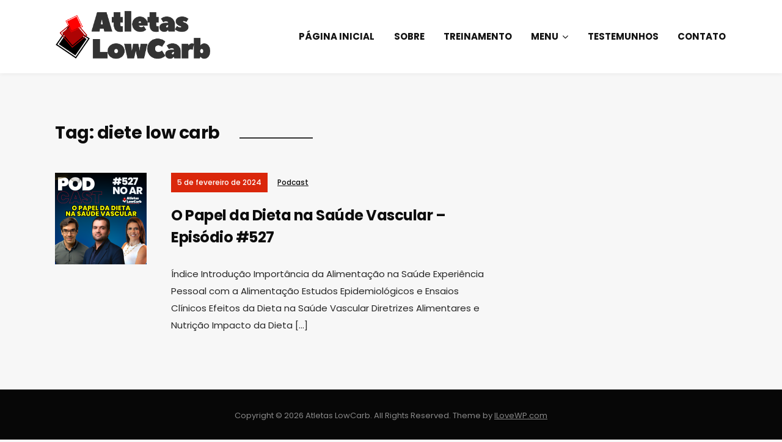

--- FILE ---
content_type: text/html; charset=UTF-8
request_url: https://www.atletaslowcarb.com.br/tag/diete-low-carb/
body_size: 28489
content:
<!DOCTYPE html>
<!--[if IE 7 | IE 8]>
<html class="ie" >
<![endif]-->
<!--[if !(IE 7) | !(IE 8)  ]><!-->
<html >
<!--<![endif]-->
<head>
	<meta charset="UTF-8" />
	<meta http-equiv="X-UA-Compatible" content="IE=edge" />
	<meta name="viewport" content="width=device-width, initial-scale=1.0" />
<link rel="profile" href="http://gmpg.org/xfn/11" />
	<meta name='robots' content='index, follow, max-image-preview:large, max-snippet:-1, max-video-preview:-1' />

	<!-- This site is optimized with the Yoast SEO plugin v17.2.1 - https://yoast.com/wordpress/plugins/seo/ -->
	<title>Arquivos diete low carb - Atletas LowCarb</title>
	<link rel="canonical" href="https://www.atletaslowcarb.com.br/tag/diete-low-carb/" />
	<meta property="og:locale" content="pt_BR" />
	<meta property="og:type" content="article" />
	<meta property="og:title" content="Arquivos diete low carb - Atletas LowCarb" />
	<meta property="og:url" content="https://www.atletaslowcarb.com.br/tag/diete-low-carb/" />
	<meta property="og:site_name" content="Atletas LowCarb" />
	<meta name="twitter:card" content="summary_large_image" />
	<script type="application/ld+json" class="yoast-schema-graph">{"@context":"https://schema.org","@graph":[{"@type":"WebSite","@id":"https://www.atletaslowcarb.com.br/#website","url":"https://www.atletaslowcarb.com.br/","name":"Atletas LowCarb","description":"","potentialAction":[{"@type":"SearchAction","target":{"@type":"EntryPoint","urlTemplate":"https://www.atletaslowcarb.com.br/?s={search_term_string}"},"query-input":"required name=search_term_string"}],"inLanguage":"pt-BR"},{"@type":"CollectionPage","@id":"https://www.atletaslowcarb.com.br/tag/diete-low-carb/#webpage","url":"https://www.atletaslowcarb.com.br/tag/diete-low-carb/","name":"Arquivos diete low carb - Atletas LowCarb","isPartOf":{"@id":"https://www.atletaslowcarb.com.br/#website"},"breadcrumb":{"@id":"https://www.atletaslowcarb.com.br/tag/diete-low-carb/#breadcrumb"},"inLanguage":"pt-BR","potentialAction":[{"@type":"ReadAction","target":["https://www.atletaslowcarb.com.br/tag/diete-low-carb/"]}]},{"@type":"BreadcrumbList","@id":"https://www.atletaslowcarb.com.br/tag/diete-low-carb/#breadcrumb","itemListElement":[{"@type":"ListItem","position":1,"name":"In\u00edcio","item":"https://www.atletaslowcarb.com.br/"},{"@type":"ListItem","position":2,"name":"diete low carb"}]}]}</script>
	<!-- / Yoast SEO plugin. -->


<link rel='dns-prefetch' href='//apis.google.com' />
<link rel='dns-prefetch' href='//fonts.googleapis.com' />
<link rel='dns-prefetch' href='//s.w.org' />
<link rel="alternate" type="application/rss+xml" title="Feed para Atletas LowCarb &raquo;" href="https://www.atletaslowcarb.com.br/feed/" />
<link rel="alternate" type="application/rss+xml" title="Feed de comentários para Atletas LowCarb &raquo;" href="https://www.atletaslowcarb.com.br/comments/feed/" />
<link rel="alternate" type="application/rss+xml" title="Feed de tag para Atletas LowCarb &raquo; diete low carb" href="https://www.atletaslowcarb.com.br/tag/diete-low-carb/feed/" />
<script type="text/javascript">
window._wpemojiSettings = {"baseUrl":"https:\/\/s.w.org\/images\/core\/emoji\/13.1.0\/72x72\/","ext":".png","svgUrl":"https:\/\/s.w.org\/images\/core\/emoji\/13.1.0\/svg\/","svgExt":".svg","source":{"concatemoji":"https:\/\/www.atletaslowcarb.com.br\/wp-includes\/js\/wp-emoji-release.min.js?ver=5.9.12"}};
/*! This file is auto-generated */
!function(e,a,t){var n,r,o,i=a.createElement("canvas"),p=i.getContext&&i.getContext("2d");function s(e,t){var a=String.fromCharCode;p.clearRect(0,0,i.width,i.height),p.fillText(a.apply(this,e),0,0);e=i.toDataURL();return p.clearRect(0,0,i.width,i.height),p.fillText(a.apply(this,t),0,0),e===i.toDataURL()}function c(e){var t=a.createElement("script");t.src=e,t.defer=t.type="text/javascript",a.getElementsByTagName("head")[0].appendChild(t)}for(o=Array("flag","emoji"),t.supports={everything:!0,everythingExceptFlag:!0},r=0;r<o.length;r++)t.supports[o[r]]=function(e){if(!p||!p.fillText)return!1;switch(p.textBaseline="top",p.font="600 32px Arial",e){case"flag":return s([127987,65039,8205,9895,65039],[127987,65039,8203,9895,65039])?!1:!s([55356,56826,55356,56819],[55356,56826,8203,55356,56819])&&!s([55356,57332,56128,56423,56128,56418,56128,56421,56128,56430,56128,56423,56128,56447],[55356,57332,8203,56128,56423,8203,56128,56418,8203,56128,56421,8203,56128,56430,8203,56128,56423,8203,56128,56447]);case"emoji":return!s([10084,65039,8205,55357,56613],[10084,65039,8203,55357,56613])}return!1}(o[r]),t.supports.everything=t.supports.everything&&t.supports[o[r]],"flag"!==o[r]&&(t.supports.everythingExceptFlag=t.supports.everythingExceptFlag&&t.supports[o[r]]);t.supports.everythingExceptFlag=t.supports.everythingExceptFlag&&!t.supports.flag,t.DOMReady=!1,t.readyCallback=function(){t.DOMReady=!0},t.supports.everything||(n=function(){t.readyCallback()},a.addEventListener?(a.addEventListener("DOMContentLoaded",n,!1),e.addEventListener("load",n,!1)):(e.attachEvent("onload",n),a.attachEvent("onreadystatechange",function(){"complete"===a.readyState&&t.readyCallback()})),(n=t.source||{}).concatemoji?c(n.concatemoji):n.wpemoji&&n.twemoji&&(c(n.twemoji),c(n.wpemoji)))}(window,document,window._wpemojiSettings);
</script>
<style type="text/css">
img.wp-smiley,
img.emoji {
	display: inline !important;
	border: none !important;
	box-shadow: none !important;
	height: 1em !important;
	width: 1em !important;
	margin: 0 0.07em !important;
	vertical-align: -0.1em !important;
	background: none !important;
	padding: 0 !important;
}
</style>
	<link rel='stylesheet' id='sbi_styles-css'  href='https://www.atletaslowcarb.com.br/wp-content/plugins/instagram-feed/css/sbi-styles.min.css?ver=6.1.5' type='text/css' media='all' />
<link rel='stylesheet' id='ytwd_frontend_main-css-css'  href='https://www.atletaslowcarb.com.br/wp-content/plugins/wd-youtube/css/frontend_main.css?ver=1.0.33' type='text/css' media='all' />
<link rel='stylesheet' id='ytwd_bootstrap-css-css'  href='https://www.atletaslowcarb.com.br/wp-content/plugins/wd-youtube/css/bootstrap.css?ver=1.0.33' type='text/css' media='all' />
<link rel='stylesheet' id='ytwd_font-css-css'  href='https://www.atletaslowcarb.com.br/wp-content/plugins/wd-youtube/css/font-awesome/font-awesome.css?ver=5.9.12' type='text/css' media='all' />
<link rel='stylesheet' id='wp-block-library-css'  href='https://www.atletaslowcarb.com.br/wp-includes/css/dist/block-library/style.min.css?ver=5.9.12' type='text/css' media='all' />
<style id='global-styles-inline-css' type='text/css'>
body{--wp--preset--color--black: #000000;--wp--preset--color--cyan-bluish-gray: #abb8c3;--wp--preset--color--white: #ffffff;--wp--preset--color--pale-pink: #f78da7;--wp--preset--color--vivid-red: #cf2e2e;--wp--preset--color--luminous-vivid-orange: #ff6900;--wp--preset--color--luminous-vivid-amber: #fcb900;--wp--preset--color--light-green-cyan: #7bdcb5;--wp--preset--color--vivid-green-cyan: #00d084;--wp--preset--color--pale-cyan-blue: #8ed1fc;--wp--preset--color--vivid-cyan-blue: #0693e3;--wp--preset--color--vivid-purple: #9b51e0;--wp--preset--gradient--vivid-cyan-blue-to-vivid-purple: linear-gradient(135deg,rgba(6,147,227,1) 0%,rgb(155,81,224) 100%);--wp--preset--gradient--light-green-cyan-to-vivid-green-cyan: linear-gradient(135deg,rgb(122,220,180) 0%,rgb(0,208,130) 100%);--wp--preset--gradient--luminous-vivid-amber-to-luminous-vivid-orange: linear-gradient(135deg,rgba(252,185,0,1) 0%,rgba(255,105,0,1) 100%);--wp--preset--gradient--luminous-vivid-orange-to-vivid-red: linear-gradient(135deg,rgba(255,105,0,1) 0%,rgb(207,46,46) 100%);--wp--preset--gradient--very-light-gray-to-cyan-bluish-gray: linear-gradient(135deg,rgb(238,238,238) 0%,rgb(169,184,195) 100%);--wp--preset--gradient--cool-to-warm-spectrum: linear-gradient(135deg,rgb(74,234,220) 0%,rgb(151,120,209) 20%,rgb(207,42,186) 40%,rgb(238,44,130) 60%,rgb(251,105,98) 80%,rgb(254,248,76) 100%);--wp--preset--gradient--blush-light-purple: linear-gradient(135deg,rgb(255,206,236) 0%,rgb(152,150,240) 100%);--wp--preset--gradient--blush-bordeaux: linear-gradient(135deg,rgb(254,205,165) 0%,rgb(254,45,45) 50%,rgb(107,0,62) 100%);--wp--preset--gradient--luminous-dusk: linear-gradient(135deg,rgb(255,203,112) 0%,rgb(199,81,192) 50%,rgb(65,88,208) 100%);--wp--preset--gradient--pale-ocean: linear-gradient(135deg,rgb(255,245,203) 0%,rgb(182,227,212) 50%,rgb(51,167,181) 100%);--wp--preset--gradient--electric-grass: linear-gradient(135deg,rgb(202,248,128) 0%,rgb(113,206,126) 100%);--wp--preset--gradient--midnight: linear-gradient(135deg,rgb(2,3,129) 0%,rgb(40,116,252) 100%);--wp--preset--duotone--dark-grayscale: url('#wp-duotone-dark-grayscale');--wp--preset--duotone--grayscale: url('#wp-duotone-grayscale');--wp--preset--duotone--purple-yellow: url('#wp-duotone-purple-yellow');--wp--preset--duotone--blue-red: url('#wp-duotone-blue-red');--wp--preset--duotone--midnight: url('#wp-duotone-midnight');--wp--preset--duotone--magenta-yellow: url('#wp-duotone-magenta-yellow');--wp--preset--duotone--purple-green: url('#wp-duotone-purple-green');--wp--preset--duotone--blue-orange: url('#wp-duotone-blue-orange');--wp--preset--font-size--small: 13px;--wp--preset--font-size--medium: 20px;--wp--preset--font-size--large: 36px;--wp--preset--font-size--x-large: 42px;}.has-black-color{color: var(--wp--preset--color--black) !important;}.has-cyan-bluish-gray-color{color: var(--wp--preset--color--cyan-bluish-gray) !important;}.has-white-color{color: var(--wp--preset--color--white) !important;}.has-pale-pink-color{color: var(--wp--preset--color--pale-pink) !important;}.has-vivid-red-color{color: var(--wp--preset--color--vivid-red) !important;}.has-luminous-vivid-orange-color{color: var(--wp--preset--color--luminous-vivid-orange) !important;}.has-luminous-vivid-amber-color{color: var(--wp--preset--color--luminous-vivid-amber) !important;}.has-light-green-cyan-color{color: var(--wp--preset--color--light-green-cyan) !important;}.has-vivid-green-cyan-color{color: var(--wp--preset--color--vivid-green-cyan) !important;}.has-pale-cyan-blue-color{color: var(--wp--preset--color--pale-cyan-blue) !important;}.has-vivid-cyan-blue-color{color: var(--wp--preset--color--vivid-cyan-blue) !important;}.has-vivid-purple-color{color: var(--wp--preset--color--vivid-purple) !important;}.has-black-background-color{background-color: var(--wp--preset--color--black) !important;}.has-cyan-bluish-gray-background-color{background-color: var(--wp--preset--color--cyan-bluish-gray) !important;}.has-white-background-color{background-color: var(--wp--preset--color--white) !important;}.has-pale-pink-background-color{background-color: var(--wp--preset--color--pale-pink) !important;}.has-vivid-red-background-color{background-color: var(--wp--preset--color--vivid-red) !important;}.has-luminous-vivid-orange-background-color{background-color: var(--wp--preset--color--luminous-vivid-orange) !important;}.has-luminous-vivid-amber-background-color{background-color: var(--wp--preset--color--luminous-vivid-amber) !important;}.has-light-green-cyan-background-color{background-color: var(--wp--preset--color--light-green-cyan) !important;}.has-vivid-green-cyan-background-color{background-color: var(--wp--preset--color--vivid-green-cyan) !important;}.has-pale-cyan-blue-background-color{background-color: var(--wp--preset--color--pale-cyan-blue) !important;}.has-vivid-cyan-blue-background-color{background-color: var(--wp--preset--color--vivid-cyan-blue) !important;}.has-vivid-purple-background-color{background-color: var(--wp--preset--color--vivid-purple) !important;}.has-black-border-color{border-color: var(--wp--preset--color--black) !important;}.has-cyan-bluish-gray-border-color{border-color: var(--wp--preset--color--cyan-bluish-gray) !important;}.has-white-border-color{border-color: var(--wp--preset--color--white) !important;}.has-pale-pink-border-color{border-color: var(--wp--preset--color--pale-pink) !important;}.has-vivid-red-border-color{border-color: var(--wp--preset--color--vivid-red) !important;}.has-luminous-vivid-orange-border-color{border-color: var(--wp--preset--color--luminous-vivid-orange) !important;}.has-luminous-vivid-amber-border-color{border-color: var(--wp--preset--color--luminous-vivid-amber) !important;}.has-light-green-cyan-border-color{border-color: var(--wp--preset--color--light-green-cyan) !important;}.has-vivid-green-cyan-border-color{border-color: var(--wp--preset--color--vivid-green-cyan) !important;}.has-pale-cyan-blue-border-color{border-color: var(--wp--preset--color--pale-cyan-blue) !important;}.has-vivid-cyan-blue-border-color{border-color: var(--wp--preset--color--vivid-cyan-blue) !important;}.has-vivid-purple-border-color{border-color: var(--wp--preset--color--vivid-purple) !important;}.has-vivid-cyan-blue-to-vivid-purple-gradient-background{background: var(--wp--preset--gradient--vivid-cyan-blue-to-vivid-purple) !important;}.has-light-green-cyan-to-vivid-green-cyan-gradient-background{background: var(--wp--preset--gradient--light-green-cyan-to-vivid-green-cyan) !important;}.has-luminous-vivid-amber-to-luminous-vivid-orange-gradient-background{background: var(--wp--preset--gradient--luminous-vivid-amber-to-luminous-vivid-orange) !important;}.has-luminous-vivid-orange-to-vivid-red-gradient-background{background: var(--wp--preset--gradient--luminous-vivid-orange-to-vivid-red) !important;}.has-very-light-gray-to-cyan-bluish-gray-gradient-background{background: var(--wp--preset--gradient--very-light-gray-to-cyan-bluish-gray) !important;}.has-cool-to-warm-spectrum-gradient-background{background: var(--wp--preset--gradient--cool-to-warm-spectrum) !important;}.has-blush-light-purple-gradient-background{background: var(--wp--preset--gradient--blush-light-purple) !important;}.has-blush-bordeaux-gradient-background{background: var(--wp--preset--gradient--blush-bordeaux) !important;}.has-luminous-dusk-gradient-background{background: var(--wp--preset--gradient--luminous-dusk) !important;}.has-pale-ocean-gradient-background{background: var(--wp--preset--gradient--pale-ocean) !important;}.has-electric-grass-gradient-background{background: var(--wp--preset--gradient--electric-grass) !important;}.has-midnight-gradient-background{background: var(--wp--preset--gradient--midnight) !important;}.has-small-font-size{font-size: var(--wp--preset--font-size--small) !important;}.has-medium-font-size{font-size: var(--wp--preset--font-size--medium) !important;}.has-large-font-size{font-size: var(--wp--preset--font-size--large) !important;}.has-x-large-font-size{font-size: var(--wp--preset--font-size--x-large) !important;}
</style>
<link rel='stylesheet' id='podcast-style-css'  href='https://www.atletaslowcarb.com.br/wp-content/themes/podcast/style.css?ver=5.9.12' type='text/css' media='all' />
<link rel='stylesheet' id='font-awesome-css'  href='https://www.atletaslowcarb.com.br/wp-content/themes/podcast/css/font-awesome.min.css?ver=4.7.0' type='text/css' media='all' />
<link rel='stylesheet' id='podcast-webfonts-css'  href='//fonts.googleapis.com/css?family=Josefin%2BSans%3A400%2C400i%2C600%2C600i%2C700%2C700i%7CPoppins%3A400%2C400i%2C500%2C500i%2C600%2C600i%2C700%2C700i&#038;subset=latin%2Clatin-ext' type='text/css' media='all' />
<script type='text/javascript' src='https://www.atletaslowcarb.com.br/wp-includes/js/jquery/jquery.min.js?ver=3.6.0' id='jquery-core-js'></script>
<script type='text/javascript' src='https://www.atletaslowcarb.com.br/wp-includes/js/jquery/jquery-migrate.min.js?ver=3.3.2' id='jquery-migrate-js'></script>
<script type='text/javascript' src='https://www.atletaslowcarb.com.br/wp-content/plugins/wd-youtube/js/linkify.js?ver=5.9.12' id='ytwd_linkify-js-js'></script>
<script type='text/javascript' src='https://apis.google.com/js/platform.js?ver=5.9.12' id='ytwd_platform-js-js'></script>
<script type='text/javascript' src='https://www.atletaslowcarb.com.br/wp-content/themes/podcast/js/jquery.slicknav.min.js?ver=1' id='jquery-slicknav-js'></script>
<script type='text/javascript' src='https://www.atletaslowcarb.com.br/wp-content/themes/podcast/js/superfish.min.js?ver=1' id='jquery-superfish-js'></script>
<link rel="https://api.w.org/" href="https://www.atletaslowcarb.com.br/wp-json/" /><link rel="alternate" type="application/json" href="https://www.atletaslowcarb.com.br/wp-json/wp/v2/tags/1881" /><link rel="EditURI" type="application/rsd+xml" title="RSD" href="https://www.atletaslowcarb.com.br/xmlrpc.php?rsd" />
<link rel="wlwmanifest" type="application/wlwmanifest+xml" href="https://www.atletaslowcarb.com.br/wp-includes/wlwmanifest.xml" /> 
<meta name="generator" content="WordPress 5.9.12" />
<script async src="https://pagead2.googlesyndication.com/pagead/js/adsbygoogle.js?client=ca-pub-9151274226791270"
     crossorigin="anonymous"></script>

<meta name="google-adsense-account" content="ca-pub-9151274226791270">
	
<!-- Global site tag (gtag.js) - Google Analytics -->
<script async src="https://www.googletagmanager.com/gtag/js?id=UA-646593-20"></script>
<script>
  window.dataLayer = window.dataLayer || [];
  function gtag(){dataLayer.push(arguments);}
  gtag('js', new Date());

  gtag('config', 'UA-646593-20');
</script>

	<meta name="google-site-verification" content="h-MACaHgPzqzxfe7s7W4BE8eXn0GJ7JMC5EGYyuW5ME" />

	
</head>

<body class="archive tag tag-diete-low-carb tag-1881 wp-custom-logo page-sidebar-right theme-color-black">


<div id="container">

	<div class="site-wrapper-all site-wrapper-boxed">

		<header id="site-masthead" class="site-section site-section-masthead">
			<div class="site-section-wrapper site-section-wrapper-masthead">
				<div id="site-logo"><a href="https://www.atletaslowcarb.com.br/" class="custom-logo-link" rel="home"><img width="400" height="136" src="https://www.atletaslowcarb.com.br/wp-content/uploads/2018/11/cropped-logo-atletasLC-sem-site-1-1.png" class="custom-logo" alt="Logo for Atletas LowCarb" loading="lazy" srcset="https://www.atletaslowcarb.com.br/wp-content/uploads/2018/11/cropped-logo-atletasLC-sem-site-1-1.png 400w, https://www.atletaslowcarb.com.br/wp-content/uploads/2018/11/cropped-logo-atletasLC-sem-site-1-1-300x102.png 300w" sizes="(max-width: 400px) 100vw, 400px" /></a></div><!-- #site-logo --><!-- ws fix 
			--><div id="site-section-primary-menu">
					<div class="site-navbar-header">

						<div id="menu-main-slick" class="menu-menu-do-topo-container"><ul id="menu-slide-in" class="menu"><li id="menu-item-3079" class="menu-item menu-item-type-custom menu-item-object-custom menu-item-home menu-item-3079"><a href="https://www.atletaslowcarb.com.br/">Página Inicial</a></li>
<li id="menu-item-56" class="menu-item menu-item-type-post_type menu-item-object-page menu-item-56"><a href="https://www.atletaslowcarb.com.br/sobre/">Sobre</a></li>
<li id="menu-item-1261" class="menu-item menu-item-type-custom menu-item-object-custom menu-item-1261"><a href="https://www.atletaslowcarb.com.br/programa-alc/">Treinamento</a></li>
<li id="menu-item-3077" class="menu-item menu-item-type-custom menu-item-object-custom menu-item-has-children menu-item-3077"><a href="https://www.atletaslowcarb.com.br/calculadora-da-razao-proteina-energia/">Menu</a>
<ul class="sub-menu">
	<li id="menu-item-3078" class="menu-item menu-item-type-post_type menu-item-object-page menu-item-3078"><a href="https://www.atletaslowcarb.com.br/calculadora-da-razao-proteina-energia/">Calculadora da Razão Proteína:Energia</a></li>
	<li id="menu-item-142" class="menu-item menu-item-type-taxonomy menu-item-object-category menu-item-142"><a href="https://www.atletaslowcarb.com.br/categoria/blog/">Blog</a></li>
	<li id="menu-item-101" class="menu-item menu-item-type-taxonomy menu-item-object-category menu-item-101"><a href="https://www.atletaslowcarb.com.br/categoria/podcast/">Podcasts</a></li>
</ul>
</li>
<li id="menu-item-178" class="menu-item menu-item-type-post_type menu-item-object-page menu-item-178"><a href="https://www.atletaslowcarb.com.br/testemunhos/">Testemunhos</a></li>
<li id="menu-item-57" class="menu-item menu-item-type-post_type menu-item-object-page menu-item-57"><a href="https://www.atletaslowcarb.com.br/contato/">Contato</a></li>
</ul></div>
					</div><!-- .site-navbar-header -->
					<nav id="site-primary-nav">

					<ul id="site-primary-menu" class="large-nav sf-menu mobile-menu clearfix"><li class="menu-item menu-item-type-custom menu-item-object-custom menu-item-home menu-item-3079"><a href="https://www.atletaslowcarb.com.br/">Página Inicial</a></li>
<li class="menu-item menu-item-type-post_type menu-item-object-page menu-item-56"><a href="https://www.atletaslowcarb.com.br/sobre/">Sobre</a></li>
<li class="menu-item menu-item-type-custom menu-item-object-custom menu-item-1261"><a href="https://www.atletaslowcarb.com.br/programa-alc/">Treinamento</a></li>
<li class="menu-item menu-item-type-custom menu-item-object-custom menu-item-has-children menu-item-3077"><a href="https://www.atletaslowcarb.com.br/calculadora-da-razao-proteina-energia/">Menu</a>
<ul class="sub-menu">
	<li class="menu-item menu-item-type-post_type menu-item-object-page menu-item-3078"><a href="https://www.atletaslowcarb.com.br/calculadora-da-razao-proteina-energia/">Calculadora da Razão Proteína:Energia</a></li>
	<li class="menu-item menu-item-type-taxonomy menu-item-object-category menu-item-142"><a href="https://www.atletaslowcarb.com.br/categoria/blog/">Blog</a></li>
	<li class="menu-item menu-item-type-taxonomy menu-item-object-category menu-item-101"><a href="https://www.atletaslowcarb.com.br/categoria/podcast/">Podcasts</a></li>
</ul>
</li>
<li class="menu-item menu-item-type-post_type menu-item-object-page menu-item-178"><a href="https://www.atletaslowcarb.com.br/testemunhos/">Testemunhos</a></li>
<li class="menu-item menu-item-type-post_type menu-item-object-page menu-item-57"><a href="https://www.atletaslowcarb.com.br/contato/">Contato</a></li>
</ul>				</nav><!-- #site-primary-nav -->
				</div><!-- #site-section-primary-menu -->
			</div><!-- .site-section-wrapper .site-section-wrapper-masthead -->
		</header><!-- #site-masthead .site-section-masthead -->
<main id="site-main">

	<div class="site-page-content">
		<div class="site-section-wrapper site-section-wrapper-main clearfix">

			<div class="site-column site-column-content"><div class="site-column-wrapper clearfix"><!-- .site-column .site-column-1 .site-column-aside -->
			<h1 class="page-title archives-title"><span class="page-title-span">Tag: <span>diete low carb</span></span></h1>			<ul class="site-archive-posts">

	<li class="site-archive-post has-post-thumbnail post-4097 post type-post status-publish format-standard hentry category-podcast tag-dieta tag-dieta-low-carb tag-dieta-low-carb-cafe-da-manha-almoco-e-jantar tag-dieta-low-carb-cardapio tag-dieta-low-carb-pronta tag-dieta-low-carb-receitas tag-dieta-para-emagrecer tag-diete-low-carb tag-lista-de-compras-low-carb tag-low-carb-2 tag-low-carb-antes-e-depois tag-low-carb-cafe-da-manha tag-low-carb-cardapio-2 tag-low-carb-como-comecar tag-low-carb-diario tag-low-carb-dieta tag-low-carb-para-iniciantes tag-low-carb-receitas tag-low-carb-resultados tag-low-carb-vegano tag-low-carb-vegetariano tag-saude">

		<div class="site-column-widget-wrapper clearfix">
						<div class="entry-thumbnail">
				<div class="entry-thumbnail-wrapper"><a href="https://www.atletaslowcarb.com.br/o-papel-da-dieta-na-saude-vascular-episodio-527/" rel="bookmark"><img width="150" height="150" src="https://www.atletaslowcarb.com.br/wp-content/uploads/2024/02/episodio-527-150x150.png" class="attachment-post-thumbnail size-post-thumbnail wp-post-image" alt="" srcset="https://www.atletaslowcarb.com.br/wp-content/uploads/2024/02/episodio-527-150x150.png 150w, https://www.atletaslowcarb.com.br/wp-content/uploads/2024/02/episodio-527-300x300.png 300w, https://www.atletaslowcarb.com.br/wp-content/uploads/2024/02/episodio-527-1024x1024.png 1024w, https://www.atletaslowcarb.com.br/wp-content/uploads/2024/02/episodio-527-768x768.png 768w, https://www.atletaslowcarb.com.br/wp-content/uploads/2024/02/episodio-527-75x75.png 75w, https://www.atletaslowcarb.com.br/wp-content/uploads/2024/02/episodio-527.png 1080w" sizes="(max-width: 150px) 100vw, 150px" /></a>				</div><!-- .entry-thumbnail-wrapper -->
			</div><!-- .entry-thumbnail --><!-- ws fix
			--><div class="entry-preview">
				<div class="entry-preview-wrapper clearfix">
					<p class="entry-tagline"><span class="post-meta-span post-meta-span-time"><time datetime="2024-02-05" pubdate>5 de fevereiro de 2024</time></span><span class="post-meta-span post-meta-span-category"><a href="https://www.atletaslowcarb.com.br/categoria/podcast/" rel="category tag">Podcast</a></span></p><!-- .entry-tagline -->					<h2 class="entry-title"><a href="https://www.atletaslowcarb.com.br/o-papel-da-dieta-na-saude-vascular-episodio-527/">O Papel da Dieta na Saúde Vascular &#8211; Episódio #527</a></h2>
					<p class="entry-excerpt">Índice Introdução Importância da Alimentação na Saúde Experiência Pessoal com a Alimentação Estudos Epidemiológicos e Ensaios Clínicos Efeitos da Dieta na Saúde Vascular Diretrizes Alimentares e Nutrição Impacto da Dieta [&hellip;]</p>
				</div><!-- .entry-preview-wrapper .clearfix -->
			</div><!-- .entry-preview -->
		</div><!-- .site-column-widget-wrapper .clearfix -->

	</li><!-- .site-archive-post -->	
</ul><!-- .site-archive-posts -->

</div><!-- .site-column-wrapper .clearfix --></div><!-- .site-column .site-column-content --><div class="site-column site-column-aside">

			<div class="site-column-wrapper clearfix">

				<div class="widget widget_block clearfix" id="block-8"><iframe data-testid="embed-iframe" style="border-radius:12px" src="https://open.spotify.com/embed/episode/12HsaTSplJZVXPlwSlbkt0/video?utm_source=generator" width="250" height="351" frameBorder="0" allowfullscreen="" allow="autoplay; clipboard-write; encrypted-media; fullscreen; picture-in-picture" loading="lazy"></iframe></div>
			</div><!-- .site-column-wrapper .clearfix -->

		</div><!-- .site-column .site-column-aside -->
		</div><!-- .site-section-wrapper .site-section-wrapper-main -->
	</div><!-- .site-page-content -->

</main><!-- #site-main -->
	

		<div id="site-footer-credit">
			<div class="site-section-wrapper site-section-wrapper-footer-credit">
								<p class="site-credit">Copyright &copy; 2026 Atletas LowCarb. All Rights Reserved.  <span class="theme-credit">Theme by <a href="https://www.ilovewp.com/" rel="nofollow,noopener" target="_blank" title="WordPress Themes for Schools and NGOs">ILoveWP.com</a></span></p>
			</div><!-- .site-section-wrapper .site-section-wrapper-footer-credit -->
		</div><!-- #site-footer-credit -->

	</div><!-- .site-wrapper-all .site-wrapper-boxed -->

</div><!-- #container -->

<!-- Instagram Feed JS -->
<script type="text/javascript">
var sbiajaxurl = "https://www.atletaslowcarb.com.br/wp-admin/admin-ajax.php";
</script>
<script type='text/javascript' id='thickbox-js-extra'>
/* <![CDATA[ */
var thickboxL10n = {"next":"Pr\u00f3ximo \u00bb","prev":"\u00ab Anterior","image":"Imagem","of":"de","close":"Fechar","noiframes":"Este recurso necessita frames em linha. Os iframes est\u00e3o desativados por voc\u00ea ou seu navegador n\u00e3o os suporta.","loadingAnimation":"https:\/\/www.atletaslowcarb.com.br\/wp-includes\/js\/thickbox\/loadingAnimation.gif"};
/* ]]> */
</script>
<script type='text/javascript' src='https://www.atletaslowcarb.com.br/wp-includes/js/thickbox/thickbox.js?ver=3.1-20121105' id='thickbox-js'></script>
<script type='text/javascript' id='ytwd_frontend_main-js-js-extra'>
/* <![CDATA[ */
var ytwdGlobal = {"ajaxURL":"https:\/\/www.atletaslowcarb.com.br\/wp-admin\/admin-ajax.php","YTWD_URL":"https:\/\/www.atletaslowcarb.com.br\/wp-content\/plugins\/wd-youtube","txt_show_more":"Show More","txt_show_less":"Show Less","txt_loading":"Loading"};
/* ]]> */
</script>
<script type='text/javascript' src='https://www.atletaslowcarb.com.br/wp-content/plugins/wd-youtube/js/frontend_main.js?ver=1.0.33' id='ytwd_frontend_main-js-js'></script>
<script type='text/javascript' id='podcast-scripts-js-extra'>
/* <![CDATA[ */
var podcastStrings = {"slicknav_menu_home":"Clique no Menu"};
/* ]]> */
</script>
<script type='text/javascript' src='https://www.atletaslowcarb.com.br/wp-content/themes/podcast/js/podcast.js?ver=20180915' id='podcast-scripts-js'></script>
</body>
</html>

--- FILE ---
content_type: text/html; charset=utf-8
request_url: https://www.google.com/recaptcha/api2/aframe
body_size: 267
content:
<!DOCTYPE HTML><html><head><meta http-equiv="content-type" content="text/html; charset=UTF-8"></head><body><script nonce="I080vYFeoCv5Fp9roEDjZA">/** Anti-fraud and anti-abuse applications only. See google.com/recaptcha */ try{var clients={'sodar':'https://pagead2.googlesyndication.com/pagead/sodar?'};window.addEventListener("message",function(a){try{if(a.source===window.parent){var b=JSON.parse(a.data);var c=clients[b['id']];if(c){var d=document.createElement('img');d.src=c+b['params']+'&rc='+(localStorage.getItem("rc::a")?sessionStorage.getItem("rc::b"):"");window.document.body.appendChild(d);sessionStorage.setItem("rc::e",parseInt(sessionStorage.getItem("rc::e")||0)+1);localStorage.setItem("rc::h",'1768393859561');}}}catch(b){}});window.parent.postMessage("_grecaptcha_ready", "*");}catch(b){}</script></body></html>